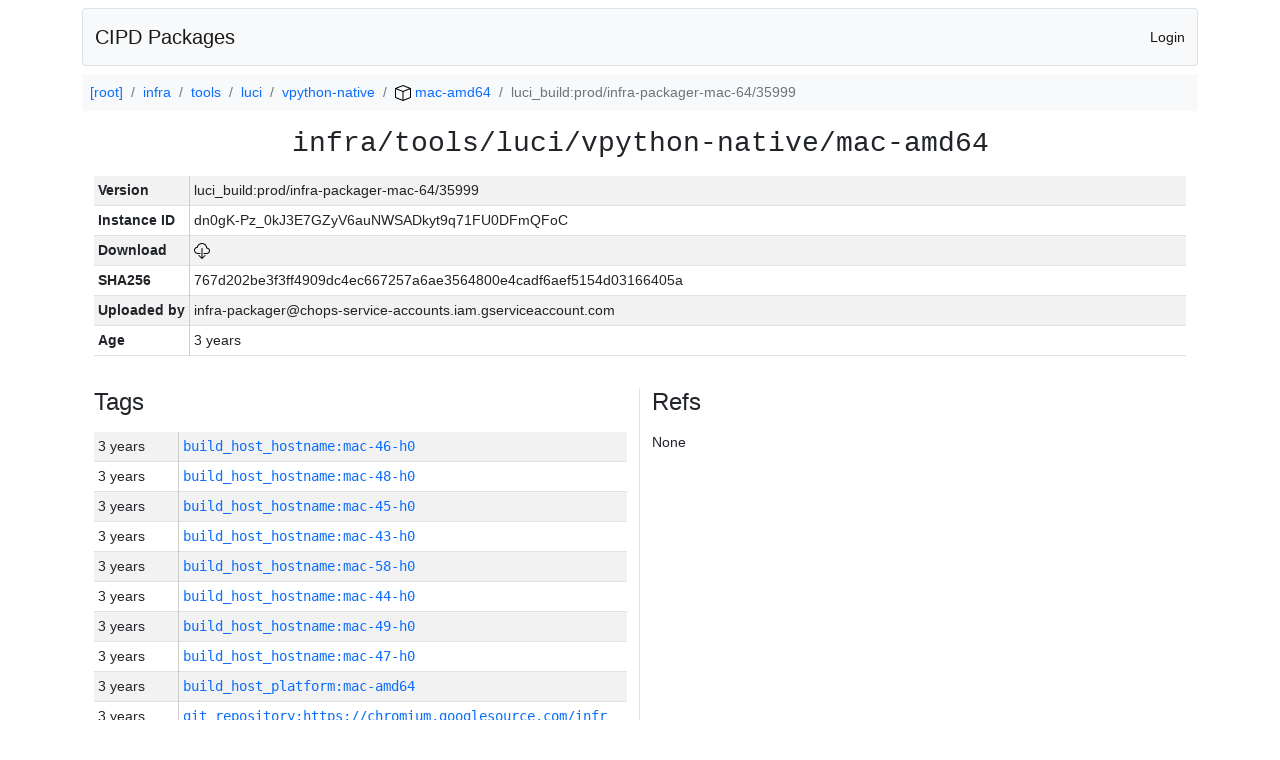

--- FILE ---
content_type: text/html; charset=utf-8
request_url: https://chrome-infra-packages.appspot.com/p/infra/tools/luci/vpython-native/mac-amd64/+/luci_build:prod/infra-packager-mac-64/35999
body_size: 5714
content:

<!DOCTYPE html>
<html lang="en">

<head>
  <meta http-equiv="Content-type" content="text/html; charset=UTF-8">
  <link href="/static/bootstrap/css/bootstrap.min.css" rel="stylesheet">
  <title>CIPD Packages</title>
  <script src="/static/bootstrap/js/bootstrap.bundle.min.js"></script>
  <style>
    body {
      font-family: "Helvetica Neue", Helvetica, Arial, sans-serif;
      font-size: 14px;
    }
    a {
      text-decoration: none!important;
    }
    .info-table-key {
      width: 1px;
      white-space: nowrap;
      border-right: 1px solid #cccccc;
    }
    .md-table-key {
      font-family: monospace;
      width: 200px;
      white-space: nowrap;
    }
    .md-table-value {
      font-family: monospace;
      max-width: 0px;
      white-space: nowrap;
    }
    .md-modal-value {
      font-family: monospace;
      width: 100%;
      height: 250px;
    }
    .age-td {
      width: 6em;
      white-space: nowrap;
      overflow: hidden;
      text-overflow: ellipsis;
      border-right: 1px solid #cccccc;
    }
    .ref-btn {
      display: inline;
      padding: .3em .2em .4em .3em;
      margin-left: 0.1em;
      margin-right: 0.15em;
      font-size: 75%;
      font-weight: 700;
      line-height: 1;
      text-align: center;
      white-space: nowrap;
      vertical-align: baseline;
      border-radius: .25em;
    }
    .version-link {
      font-family: monospace;
      text-decoration: none!important;
    }
  </style>
</head>

<body class="pt-2">
  <div class="container">
    <nav class="navbar navbar-expand-md navbar-light bg-light rounded border mb-2">
      <div class="container-fluid">
        <a class="navbar-brand" href="/">CIPD Packages</a>
        <span class="navbar-text">
        
          <a href="/auth/openid/login?r=%2Fp%2Finfra%2Ftools%2Fluci%2Fvpython-native%2Fmac-amd64%2F%2B%2Fluci_build%3Aprod%2Finfra-packager-mac-64%2F35999">Login</a>
        
        </span>
      </div>
    </nav>

    <div id="content-box">
      


<nav aria-label="breadcrumb">
  <ol class="breadcrumb bg-light p-2">
    
      
      <li class="breadcrumb-item">
        <a href="/">
          
          [root]
        </a>
      </li>
      
    
      
      <li class="breadcrumb-item">
        <a href="/p/infra">
          
          infra
        </a>
      </li>
      
    
      
      <li class="breadcrumb-item">
        <a href="/p/infra/tools">
          
          tools
        </a>
      </li>
      
    
      
      <li class="breadcrumb-item">
        <a href="/p/infra/tools/luci">
          
          luci
        </a>
      </li>
      
    
      
      <li class="breadcrumb-item">
        <a href="/p/infra/tools/luci/vpython-native">
          
          vpython-native
        </a>
      </li>
      
    
      
      <li class="breadcrumb-item">
        <a href="/p/infra/tools/luci/vpython-native/mac-amd64">
          
<img src="/static/icons/package.svg" />

          mac-amd64
        </a>
      </li>
      
    
      
      <li class="breadcrumb-item active" aria-current="page">
        
        luci_build:prod/infra-packager-mac-64/35999
      </li>
      
    
  </ol>
</nav>


<div class="container">

  <div class="row mb-3">
    <div class="col-sm-12">
      <h3 class="user-select-all font-monospace text-center mb-3">infra/tools/luci/vpython-native/mac-amd64</h3>
      <table class="table table-striped table-sm">
        
        <tr>
          <td class="info-table-key"><b>Version</b></td>
          <td class="user-select-all">luci_build:prod/infra-packager-mac-64/35999</td>
        </tr>
        
        <tr>
          <td class="info-table-key"><b>Instance ID</b></td>
          <td class="user-select-all">dn0gK-Pz_0kJ3E7GZyV6auNWSADkyt9q71FU0DFmQFoC</td>
        </tr>
        <tr>
          <td class="info-table-key"><b>Download</b></td>
          <td>
            <a href="https://storage.googleapis.com/chrome-infra-packages/store/SHA256/767d202be3f3ff4909dc4ec667257a6ae3564800e4cadf6aef5154d03166405a?X-Goog-Algorithm=GOOG4-RSA-SHA256&amp;X-Goog-Credential=chrome-infra-packages%40appspot.gserviceaccount.com%2F20260126%2Fauto%2Fstorage%2Fgoog4_request&amp;X-Goog-Date=20260126T204456Z&amp;X-Goog-Expires=7199&amp;X-Goog-Signature=[base64]&amp;X-Goog-SignedHeaders=host&amp;response-content-disposition=attachment%3B&#43;filename%3D%22vpython-native-mac-amd64.zip%22" title="Download">
              
<img src="/static/icons/download.svg" alt="Download" />

            </a>
          </td>
        </tr>
        <tr>
          <td class="info-table-key"><b>SHA256</b></td>
          <td class="user-select-all">767d202be3f3ff4909dc4ec667257a6ae3564800e4cadf6aef5154d03166405a</td>
        </tr>
        <tr>
          <td class="info-table-key"><b>Uploaded by</b></td>
          <td class="user-select-all">infra-packager@chops-service-accounts.iam.gserviceaccount.com</td>
        </tr>
        <tr>
          <td class="info-table-key"><b>Age</b></td>
          <td class="user-select-all">3 years </td>
        </tr>
      </table>
    </div>
  </div>

  

  <div class="row">
    <div class="col-sm-6 border-end">
      
  <h4 class="mb-3">Tags</h4>
  
  <div class="table-responsive">
    <table class="table table-striped table-sm">
    
      <tr>
        <td class="age-td">3 years </td>
        <td class="text-truncate" style="max-width: 0px;">
          <a class="version-link" href="/p/infra/tools/luci/vpython-native/mac-amd64/&#43;/build_host_hostname:mac-46-h0" title="Set by infra-packager@chops-service-accounts.iam.gserviceaccount.com">
            build_host_hostname:mac-46-h0
          </a>
        </td>
      </tr>
    
      <tr>
        <td class="age-td">3 years </td>
        <td class="text-truncate" style="max-width: 0px;">
          <a class="version-link" href="/p/infra/tools/luci/vpython-native/mac-amd64/&#43;/build_host_hostname:mac-48-h0" title="Set by infra-packager@chops-service-accounts.iam.gserviceaccount.com">
            build_host_hostname:mac-48-h0
          </a>
        </td>
      </tr>
    
      <tr>
        <td class="age-td">3 years </td>
        <td class="text-truncate" style="max-width: 0px;">
          <a class="version-link" href="/p/infra/tools/luci/vpython-native/mac-amd64/&#43;/build_host_hostname:mac-45-h0" title="Set by infra-packager@chops-service-accounts.iam.gserviceaccount.com">
            build_host_hostname:mac-45-h0
          </a>
        </td>
      </tr>
    
      <tr>
        <td class="age-td">3 years </td>
        <td class="text-truncate" style="max-width: 0px;">
          <a class="version-link" href="/p/infra/tools/luci/vpython-native/mac-amd64/&#43;/build_host_hostname:mac-43-h0" title="Set by infra-packager@chops-service-accounts.iam.gserviceaccount.com">
            build_host_hostname:mac-43-h0
          </a>
        </td>
      </tr>
    
      <tr>
        <td class="age-td">3 years </td>
        <td class="text-truncate" style="max-width: 0px;">
          <a class="version-link" href="/p/infra/tools/luci/vpython-native/mac-amd64/&#43;/build_host_hostname:mac-58-h0" title="Set by infra-packager@chops-service-accounts.iam.gserviceaccount.com">
            build_host_hostname:mac-58-h0
          </a>
        </td>
      </tr>
    
      <tr>
        <td class="age-td">3 years </td>
        <td class="text-truncate" style="max-width: 0px;">
          <a class="version-link" href="/p/infra/tools/luci/vpython-native/mac-amd64/&#43;/build_host_hostname:mac-44-h0" title="Set by infra-packager@chops-service-accounts.iam.gserviceaccount.com">
            build_host_hostname:mac-44-h0
          </a>
        </td>
      </tr>
    
      <tr>
        <td class="age-td">3 years </td>
        <td class="text-truncate" style="max-width: 0px;">
          <a class="version-link" href="/p/infra/tools/luci/vpython-native/mac-amd64/&#43;/build_host_hostname:mac-49-h0" title="Set by infra-packager@chops-service-accounts.iam.gserviceaccount.com">
            build_host_hostname:mac-49-h0
          </a>
        </td>
      </tr>
    
      <tr>
        <td class="age-td">3 years </td>
        <td class="text-truncate" style="max-width: 0px;">
          <a class="version-link" href="/p/infra/tools/luci/vpython-native/mac-amd64/&#43;/build_host_hostname:mac-47-h0" title="Set by infra-packager@chops-service-accounts.iam.gserviceaccount.com">
            build_host_hostname:mac-47-h0
          </a>
        </td>
      </tr>
    
      <tr>
        <td class="age-td">3 years </td>
        <td class="text-truncate" style="max-width: 0px;">
          <a class="version-link" href="/p/infra/tools/luci/vpython-native/mac-amd64/&#43;/build_host_platform:mac-amd64" title="Set by infra-packager@chops-service-accounts.iam.gserviceaccount.com">
            build_host_platform:mac-amd64
          </a>
        </td>
      </tr>
    
      <tr>
        <td class="age-td">3 years </td>
        <td class="text-truncate" style="max-width: 0px;">
          <a class="version-link" href="/p/infra/tools/luci/vpython-native/mac-amd64/&#43;/git_repository:https://chromium.googlesource.com/infra/infra" title="Set by infra-packager@chops-service-accounts.iam.gserviceaccount.com">
            git_repository:https://chromium.googlesource.com/infra/infra
          </a>
        </td>
      </tr>
    
      <tr>
        <td class="age-td">3 years </td>
        <td class="text-truncate" style="max-width: 0px;">
          <a class="version-link" href="/p/infra/tools/luci/vpython-native/mac-amd64/&#43;/git_revision:75120fcbacd92d760f946b6238ce67a55cd90c52" title="Set by infra-packager@chops-service-accounts.iam.gserviceaccount.com">
            git_revision:75120fcbacd92d760f946b6238ce67a55cd90c52
          </a>
        </td>
      </tr>
    
      <tr>
        <td class="age-td">3 years </td>
        <td class="text-truncate" style="max-width: 0px;">
          <a class="version-link" href="/p/infra/tools/luci/vpython-native/mac-amd64/&#43;/git_revision:909e9e0302b77daf3153cb5a6aff2ff5b03b589a" title="Set by infra-packager@chops-service-accounts.iam.gserviceaccount.com">
            git_revision:909e9e0302b77daf3153cb5a6aff2ff5b03b589a
          </a>
        </td>
      </tr>
    
      <tr>
        <td class="age-td">3 years </td>
        <td class="text-truncate" style="max-width: 0px;">
          <a class="version-link" href="/p/infra/tools/luci/vpython-native/mac-amd64/&#43;/git_revision:94c5e871cccd7b989f51b8a7541415d5a353a4e5" title="Set by infra-packager@chops-service-accounts.iam.gserviceaccount.com">
            git_revision:94c5e871cccd7b989f51b8a7541415d5a353a4e5
          </a>
        </td>
      </tr>
    
      <tr>
        <td class="age-td">3 years </td>
        <td class="text-truncate" style="max-width: 0px;">
          <a class="version-link" href="/p/infra/tools/luci/vpython-native/mac-amd64/&#43;/git_revision:9cef76b6cfd620324452ee7e0fefc07e32179275" title="Set by infra-packager@chops-service-accounts.iam.gserviceaccount.com">
            git_revision:9cef76b6cfd620324452ee7e0fefc07e32179275
          </a>
        </td>
      </tr>
    
      <tr>
        <td class="age-td">3 years </td>
        <td class="text-truncate" style="max-width: 0px;">
          <a class="version-link" href="/p/infra/tools/luci/vpython-native/mac-amd64/&#43;/git_revision:7842086ead6f5161d9594f254d8faccdaaed9f39" title="Set by infra-packager@chops-service-accounts.iam.gserviceaccount.com">
            git_revision:7842086ead6f5161d9594f254d8faccdaaed9f39
          </a>
        </td>
      </tr>
    
      <tr>
        <td class="age-td">3 years </td>
        <td class="text-truncate" style="max-width: 0px;">
          <a class="version-link" href="/p/infra/tools/luci/vpython-native/mac-amd64/&#43;/git_revision:da3c165f0fc8a9272f4842d002a2010187e08752" title="Set by infra-packager@chops-service-accounts.iam.gserviceaccount.com">
            git_revision:da3c165f0fc8a9272f4842d002a2010187e08752
          </a>
        </td>
      </tr>
    
      <tr>
        <td class="age-td">3 years </td>
        <td class="text-truncate" style="max-width: 0px;">
          <a class="version-link" href="/p/infra/tools/luci/vpython-native/mac-amd64/&#43;/git_revision:4062ffaae5ec07525c76d6352fbe8e0198c518f0" title="Set by infra-packager@chops-service-accounts.iam.gserviceaccount.com">
            git_revision:4062ffaae5ec07525c76d6352fbe8e0198c518f0
          </a>
        </td>
      </tr>
    
      <tr>
        <td class="age-td">3 years </td>
        <td class="text-truncate" style="max-width: 0px;">
          <a class="version-link" href="/p/infra/tools/luci/vpython-native/mac-amd64/&#43;/git_revision:1360e0c3b70ab0df5cdba3c0604b52cbf188df17" title="Set by infra-packager@chops-service-accounts.iam.gserviceaccount.com">
            git_revision:1360e0c3b70ab0df5cdba3c0604b52cbf188df17
          </a>
        </td>
      </tr>
    
      <tr>
        <td class="age-td">3 years </td>
        <td class="text-truncate" style="max-width: 0px;">
          <a class="version-link" href="/p/infra/tools/luci/vpython-native/mac-amd64/&#43;/git_revision:59cf4fcd3eb4fce11a190e574d4efb6ed23603f2" title="Set by infra-packager@chops-service-accounts.iam.gserviceaccount.com">
            git_revision:59cf4fcd3eb4fce11a190e574d4efb6ed23603f2
          </a>
        </td>
      </tr>
    
      <tr>
        <td class="age-td">3 years </td>
        <td class="text-truncate" style="max-width: 0px;">
          <a class="version-link" href="/p/infra/tools/luci/vpython-native/mac-amd64/&#43;/git_revision:744e506dbac09ad3182b1ce3e5b6fa33b6db141a" title="Set by infra-packager@chops-service-accounts.iam.gserviceaccount.com">
            git_revision:744e506dbac09ad3182b1ce3e5b6fa33b6db141a
          </a>
        </td>
      </tr>
    
      <tr>
        <td class="age-td">3 years </td>
        <td class="text-truncate" style="max-width: 0px;">
          <a class="version-link" href="/p/infra/tools/luci/vpython-native/mac-amd64/&#43;/git_revision:2c64e814878e41dcc49c591854b7b2d495c1a5f8" title="Set by infra-packager@chops-service-accounts.iam.gserviceaccount.com">
            git_revision:2c64e814878e41dcc49c591854b7b2d495c1a5f8
          </a>
        </td>
      </tr>
    
      <tr>
        <td class="age-td">3 years </td>
        <td class="text-truncate" style="max-width: 0px;">
          <a class="version-link" href="/p/infra/tools/luci/vpython-native/mac-amd64/&#43;/git_revision:938084c9ec6e21ed2c0ebd8da10ed418796739ca" title="Set by infra-packager@chops-service-accounts.iam.gserviceaccount.com">
            git_revision:938084c9ec6e21ed2c0ebd8da10ed418796739ca
          </a>
        </td>
      </tr>
    
      <tr>
        <td class="age-td">3 years </td>
        <td class="text-truncate" style="max-width: 0px;">
          <a class="version-link" href="/p/infra/tools/luci/vpython-native/mac-amd64/&#43;/git_revision:f66a5b231136a3b58942e80eca45f7b7561bf29c" title="Set by infra-packager@chops-service-accounts.iam.gserviceaccount.com">
            git_revision:f66a5b231136a3b58942e80eca45f7b7561bf29c
          </a>
        </td>
      </tr>
    
      <tr>
        <td class="age-td">3 years </td>
        <td class="text-truncate" style="max-width: 0px;">
          <a class="version-link" href="/p/infra/tools/luci/vpython-native/mac-amd64/&#43;/git_revision:a40c9cf2bb2f4353da5fcbfa7fc1e425176eea52" title="Set by infra-packager@chops-service-accounts.iam.gserviceaccount.com">
            git_revision:a40c9cf2bb2f4353da5fcbfa7fc1e425176eea52
          </a>
        </td>
      </tr>
    
      <tr>
        <td class="age-td">3 years </td>
        <td class="text-truncate" style="max-width: 0px;">
          <a class="version-link" href="/p/infra/tools/luci/vpython-native/mac-amd64/&#43;/git_revision:e8584a448a0dd0519077e2b4f9f9d968ca6b7206" title="Set by infra-packager@chops-service-accounts.iam.gserviceaccount.com">
            git_revision:e8584a448a0dd0519077e2b4f9f9d968ca6b7206
          </a>
        </td>
      </tr>
    
      <tr>
        <td class="age-td">3 years </td>
        <td class="text-truncate" style="max-width: 0px;">
          <a class="version-link" href="/p/infra/tools/luci/vpython-native/mac-amd64/&#43;/git_revision:1fd53646c061399766666961da31800c291a051f" title="Set by infra-packager@chops-service-accounts.iam.gserviceaccount.com">
            git_revision:1fd53646c061399766666961da31800c291a051f
          </a>
        </td>
      </tr>
    
      <tr>
        <td class="age-td">3 years </td>
        <td class="text-truncate" style="max-width: 0px;">
          <a class="version-link" href="/p/infra/tools/luci/vpython-native/mac-amd64/&#43;/git_revision:6aa14162bca223d18ecf5dadeb853f4d6b00438d" title="Set by infra-packager@chops-service-accounts.iam.gserviceaccount.com">
            git_revision:6aa14162bca223d18ecf5dadeb853f4d6b00438d
          </a>
        </td>
      </tr>
    
      <tr>
        <td class="age-td">3 years </td>
        <td class="text-truncate" style="max-width: 0px;">
          <a class="version-link" href="/p/infra/tools/luci/vpython-native/mac-amd64/&#43;/git_revision:aed761e2280b3ff9c41f47be6fde1cc312a4f8a4" title="Set by infra-packager@chops-service-accounts.iam.gserviceaccount.com">
            git_revision:aed761e2280b3ff9c41f47be6fde1cc312a4f8a4
          </a>
        </td>
      </tr>
    
      <tr>
        <td class="age-td">3 years </td>
        <td class="text-truncate" style="max-width: 0px;">
          <a class="version-link" href="/p/infra/tools/luci/vpython-native/mac-amd64/&#43;/git_revision:de0a082f0807c1a99534b2c65ccd824b9434afb4" title="Set by infra-packager@chops-service-accounts.iam.gserviceaccount.com">
            git_revision:de0a082f0807c1a99534b2c65ccd824b9434afb4
          </a>
        </td>
      </tr>
    
      <tr>
        <td class="age-td">3 years </td>
        <td class="text-truncate" style="max-width: 0px;">
          <a class="version-link" href="/p/infra/tools/luci/vpython-native/mac-amd64/&#43;/git_revision:411cc1f0474d49245fa02726d9023900f3f7d180" title="Set by infra-packager@chops-service-accounts.iam.gserviceaccount.com">
            git_revision:411cc1f0474d49245fa02726d9023900f3f7d180
          </a>
        </td>
      </tr>
    
      <tr>
        <td class="age-td">3 years </td>
        <td class="text-truncate" style="max-width: 0px;">
          <a class="version-link" href="/p/infra/tools/luci/vpython-native/mac-amd64/&#43;/git_revision:b607f9603d0f84cfc069b06f982a8d53b2662b15" title="Set by infra-packager@chops-service-accounts.iam.gserviceaccount.com">
            git_revision:b607f9603d0f84cfc069b06f982a8d53b2662b15
          </a>
        </td>
      </tr>
    
      <tr>
        <td class="age-td">3 years </td>
        <td class="text-truncate" style="max-width: 0px;">
          <a class="version-link" href="/p/infra/tools/luci/vpython-native/mac-amd64/&#43;/git_revision:ae3c0fdb407d5baf948ebc1ce25d9296e010945f" title="Set by infra-packager@chops-service-accounts.iam.gserviceaccount.com">
            git_revision:ae3c0fdb407d5baf948ebc1ce25d9296e010945f
          </a>
        </td>
      </tr>
    
      <tr>
        <td class="age-td">3 years </td>
        <td class="text-truncate" style="max-width: 0px;">
          <a class="version-link" href="/p/infra/tools/luci/vpython-native/mac-amd64/&#43;/git_revision:c8cd99032c4f1b46444535d295503c125483c251" title="Set by infra-packager@chops-service-accounts.iam.gserviceaccount.com">
            git_revision:c8cd99032c4f1b46444535d295503c125483c251
          </a>
        </td>
      </tr>
    
      <tr>
        <td class="age-td">3 years </td>
        <td class="text-truncate" style="max-width: 0px;">
          <a class="version-link" href="/p/infra/tools/luci/vpython-native/mac-amd64/&#43;/git_revision:9041ee4b83475e14ca1670556f21d5c515cb4e6c" title="Set by infra-packager@chops-service-accounts.iam.gserviceaccount.com">
            git_revision:9041ee4b83475e14ca1670556f21d5c515cb4e6c
          </a>
        </td>
      </tr>
    
      <tr>
        <td class="age-td">3 years </td>
        <td class="text-truncate" style="max-width: 0px;">
          <a class="version-link" href="/p/infra/tools/luci/vpython-native/mac-amd64/&#43;/git_revision:a934ddb663a9771871b3adb9d5e53856df575434" title="Set by infra-packager@chops-service-accounts.iam.gserviceaccount.com">
            git_revision:a934ddb663a9771871b3adb9d5e53856df575434
          </a>
        </td>
      </tr>
    
      <tr>
        <td class="age-td">3 years </td>
        <td class="text-truncate" style="max-width: 0px;">
          <a class="version-link" href="/p/infra/tools/luci/vpython-native/mac-amd64/&#43;/git_revision:7c2b6e3e47a0eabf92d25f7de44026a9b8a0513d" title="Set by infra-packager@chops-service-accounts.iam.gserviceaccount.com">
            git_revision:7c2b6e3e47a0eabf92d25f7de44026a9b8a0513d
          </a>
        </td>
      </tr>
    
      <tr>
        <td class="age-td">3 years </td>
        <td class="text-truncate" style="max-width: 0px;">
          <a class="version-link" href="/p/infra/tools/luci/vpython-native/mac-amd64/&#43;/git_revision:d6e13cd36a48ac9761f169d596cfd4b8bc339845" title="Set by infra-packager@chops-service-accounts.iam.gserviceaccount.com">
            git_revision:d6e13cd36a48ac9761f169d596cfd4b8bc339845
          </a>
        </td>
      </tr>
    
      <tr>
        <td class="age-td">3 years </td>
        <td class="text-truncate" style="max-width: 0px;">
          <a class="version-link" href="/p/infra/tools/luci/vpython-native/mac-amd64/&#43;/git_revision:47db7c0935955c8b909e64709fb19ee78626d538" title="Set by infra-packager@chops-service-accounts.iam.gserviceaccount.com">
            git_revision:47db7c0935955c8b909e64709fb19ee78626d538
          </a>
        </td>
      </tr>
    
      <tr>
        <td class="age-td">3 years </td>
        <td class="text-truncate" style="max-width: 0px;">
          <a class="version-link" href="/p/infra/tools/luci/vpython-native/mac-amd64/&#43;/git_revision:a66ce51f7d5b45a53d482e8232dc9e626bac92a1" title="Set by infra-packager@chops-service-accounts.iam.gserviceaccount.com">
            git_revision:a66ce51f7d5b45a53d482e8232dc9e626bac92a1
          </a>
        </td>
      </tr>
    
      <tr>
        <td class="age-td">3 years </td>
        <td class="text-truncate" style="max-width: 0px;">
          <a class="version-link" href="/p/infra/tools/luci/vpython-native/mac-amd64/&#43;/git_revision:d50cd00194a0aaa4b19cbfd0b708d0d7f9222729" title="Set by infra-packager@chops-service-accounts.iam.gserviceaccount.com">
            git_revision:d50cd00194a0aaa4b19cbfd0b708d0d7f9222729
          </a>
        </td>
      </tr>
    
      <tr>
        <td class="age-td">3 years </td>
        <td class="text-truncate" style="max-width: 0px;">
          <a class="version-link" href="/p/infra/tools/luci/vpython-native/mac-amd64/&#43;/git_revision:d5368142ba8318c14b72655f8c5952da0a29099d" title="Set by infra-packager@chops-service-accounts.iam.gserviceaccount.com">
            git_revision:d5368142ba8318c14b72655f8c5952da0a29099d
          </a>
        </td>
      </tr>
    
      <tr>
        <td class="age-td">3 years </td>
        <td class="text-truncate" style="max-width: 0px;">
          <a class="version-link" href="/p/infra/tools/luci/vpython-native/mac-amd64/&#43;/git_revision:4e6f52784cf756ddef9e060e3e9995d92592621a" title="Set by infra-packager@chops-service-accounts.iam.gserviceaccount.com">
            git_revision:4e6f52784cf756ddef9e060e3e9995d92592621a
          </a>
        </td>
      </tr>
    
      <tr>
        <td class="age-td">3 years </td>
        <td class="text-truncate" style="max-width: 0px;">
          <a class="version-link" href="/p/infra/tools/luci/vpython-native/mac-amd64/&#43;/git_revision:55befc604d7a83dc5ff361b95839d0ae556d70d7" title="Set by infra-packager@chops-service-accounts.iam.gserviceaccount.com">
            git_revision:55befc604d7a83dc5ff361b95839d0ae556d70d7
          </a>
        </td>
      </tr>
    
      <tr>
        <td class="age-td">3 years </td>
        <td class="text-truncate" style="max-width: 0px;">
          <a class="version-link" href="/p/infra/tools/luci/vpython-native/mac-amd64/&#43;/git_revision:7a63d548eb3d678f73fe4f29980f572daf1c93dc" title="Set by infra-packager@chops-service-accounts.iam.gserviceaccount.com">
            git_revision:7a63d548eb3d678f73fe4f29980f572daf1c93dc
          </a>
        </td>
      </tr>
    
      <tr>
        <td class="age-td">3 years </td>
        <td class="text-truncate" style="max-width: 0px;">
          <a class="version-link" href="/p/infra/tools/luci/vpython-native/mac-amd64/&#43;/git_revision:5ba2f7f0dc8cb2b11f292ea3feb79015b25120d9" title="Set by infra-packager@chops-service-accounts.iam.gserviceaccount.com">
            git_revision:5ba2f7f0dc8cb2b11f292ea3feb79015b25120d9
          </a>
        </td>
      </tr>
    
      <tr>
        <td class="age-td">3 years </td>
        <td class="text-truncate" style="max-width: 0px;">
          <a class="version-link" href="/p/infra/tools/luci/vpython-native/mac-amd64/&#43;/git_revision:37325861c71900ae6cd5ea1e9d1e220bd2befcfa" title="Set by infra-packager@chops-service-accounts.iam.gserviceaccount.com">
            git_revision:37325861c71900ae6cd5ea1e9d1e220bd2befcfa
          </a>
        </td>
      </tr>
    
      <tr>
        <td class="age-td">3 years </td>
        <td class="text-truncate" style="max-width: 0px;">
          <a class="version-link" href="/p/infra/tools/luci/vpython-native/mac-amd64/&#43;/git_revision:f464fff549c3fc2899bdd79bdad47e608152cd21" title="Set by infra-packager@chops-service-accounts.iam.gserviceaccount.com">
            git_revision:f464fff549c3fc2899bdd79bdad47e608152cd21
          </a>
        </td>
      </tr>
    
      <tr>
        <td class="age-td">3 years </td>
        <td class="text-truncate" style="max-width: 0px;">
          <a class="version-link" href="/p/infra/tools/luci/vpython-native/mac-amd64/&#43;/git_revision:9174814f0683a6ad3a04831725005c45ce751914" title="Set by infra-packager@chops-service-accounts.iam.gserviceaccount.com">
            git_revision:9174814f0683a6ad3a04831725005c45ce751914
          </a>
        </td>
      </tr>
    
      <tr>
        <td class="age-td">3 years </td>
        <td class="text-truncate" style="max-width: 0px;">
          <a class="version-link" href="/p/infra/tools/luci/vpython-native/mac-amd64/&#43;/git_revision:4448236e2777a9e6b80d0f5b105c5b6032131a1b" title="Set by infra-packager@chops-service-accounts.iam.gserviceaccount.com">
            git_revision:4448236e2777a9e6b80d0f5b105c5b6032131a1b
          </a>
        </td>
      </tr>
    
      <tr>
        <td class="age-td">3 years </td>
        <td class="text-truncate" style="max-width: 0px;">
          <a class="version-link" href="/p/infra/tools/luci/vpython-native/mac-amd64/&#43;/git_revision:b285eb67af660a8e733ee031f1688466807f2f5f" title="Set by infra-packager@chops-service-accounts.iam.gserviceaccount.com">
            git_revision:b285eb67af660a8e733ee031f1688466807f2f5f
          </a>
        </td>
      </tr>
    
      <tr>
        <td class="age-td">3 years </td>
        <td class="text-truncate" style="max-width: 0px;">
          <a class="version-link" href="/p/infra/tools/luci/vpython-native/mac-amd64/&#43;/git_revision:ecfc4797ed99a85c81d5100a3e925e9b5d082c20" title="Set by infra-packager@chops-service-accounts.iam.gserviceaccount.com">
            git_revision:ecfc4797ed99a85c81d5100a3e925e9b5d082c20
          </a>
        </td>
      </tr>
    
      <tr>
        <td class="age-td">3 years </td>
        <td class="text-truncate" style="max-width: 0px;">
          <a class="version-link" href="/p/infra/tools/luci/vpython-native/mac-amd64/&#43;/git_revision:4fd960efe8027d39520e9aea3bbc8d669b53218f" title="Set by infra-packager@chops-service-accounts.iam.gserviceaccount.com">
            git_revision:4fd960efe8027d39520e9aea3bbc8d669b53218f
          </a>
        </td>
      </tr>
    
      <tr>
        <td class="age-td">3 years </td>
        <td class="text-truncate" style="max-width: 0px;">
          <a class="version-link" href="/p/infra/tools/luci/vpython-native/mac-amd64/&#43;/go_version:go1.17.13" title="Set by infra-packager@chops-service-accounts.iam.gserviceaccount.com">
            go_version:go1.17.13
          </a>
        </td>
      </tr>
    
      <tr>
        <td class="age-td">3 years </td>
        <td class="text-truncate" style="max-width: 0px;">
          <a class="version-link" href="/p/infra/tools/luci/vpython-native/mac-amd64/&#43;/luci_build:prod/infra-packager-mac-64/36034" title="Set by infra-packager@chops-service-accounts.iam.gserviceaccount.com">
            luci_build:prod/infra-packager-mac-64/36034
          </a>
        </td>
      </tr>
    
      <tr>
        <td class="age-td">3 years </td>
        <td class="text-truncate" style="max-width: 0px;">
          <a class="version-link" href="/p/infra/tools/luci/vpython-native/mac-amd64/&#43;/luci_build:prod/infra-packager-mac-64/36033" title="Set by infra-packager@chops-service-accounts.iam.gserviceaccount.com">
            luci_build:prod/infra-packager-mac-64/36033
          </a>
        </td>
      </tr>
    
      <tr>
        <td class="age-td">3 years </td>
        <td class="text-truncate" style="max-width: 0px;">
          <a class="version-link" href="/p/infra/tools/luci/vpython-native/mac-amd64/&#43;/luci_build:prod/infra-packager-mac-64/36032" title="Set by infra-packager@chops-service-accounts.iam.gserviceaccount.com">
            luci_build:prod/infra-packager-mac-64/36032
          </a>
        </td>
      </tr>
    
      <tr>
        <td class="age-td">3 years </td>
        <td class="text-truncate" style="max-width: 0px;">
          <a class="version-link" href="/p/infra/tools/luci/vpython-native/mac-amd64/&#43;/luci_build:prod/infra-packager-mac-64/36031" title="Set by infra-packager@chops-service-accounts.iam.gserviceaccount.com">
            luci_build:prod/infra-packager-mac-64/36031
          </a>
        </td>
      </tr>
    
      <tr>
        <td class="age-td">3 years </td>
        <td class="text-truncate" style="max-width: 0px;">
          <a class="version-link" href="/p/infra/tools/luci/vpython-native/mac-amd64/&#43;/luci_build:prod/infra-packager-mac-64/36030" title="Set by infra-packager@chops-service-accounts.iam.gserviceaccount.com">
            luci_build:prod/infra-packager-mac-64/36030
          </a>
        </td>
      </tr>
    
      <tr>
        <td class="age-td">3 years </td>
        <td class="text-truncate" style="max-width: 0px;">
          <a class="version-link" href="/p/infra/tools/luci/vpython-native/mac-amd64/&#43;/luci_build:prod/infra-packager-mac-64/36029" title="Set by infra-packager@chops-service-accounts.iam.gserviceaccount.com">
            luci_build:prod/infra-packager-mac-64/36029
          </a>
        </td>
      </tr>
    
      <tr>
        <td class="age-td">3 years </td>
        <td class="text-truncate" style="max-width: 0px;">
          <a class="version-link" href="/p/infra/tools/luci/vpython-native/mac-amd64/&#43;/luci_build:prod/infra-packager-mac-64/36028" title="Set by infra-packager@chops-service-accounts.iam.gserviceaccount.com">
            luci_build:prod/infra-packager-mac-64/36028
          </a>
        </td>
      </tr>
    
      <tr>
        <td class="age-td">3 years </td>
        <td class="text-truncate" style="max-width: 0px;">
          <a class="version-link" href="/p/infra/tools/luci/vpython-native/mac-amd64/&#43;/luci_build:prod/infra-packager-mac-64/36027" title="Set by infra-packager@chops-service-accounts.iam.gserviceaccount.com">
            luci_build:prod/infra-packager-mac-64/36027
          </a>
        </td>
      </tr>
    
      <tr>
        <td class="age-td">3 years </td>
        <td class="text-truncate" style="max-width: 0px;">
          <a class="version-link" href="/p/infra/tools/luci/vpython-native/mac-amd64/&#43;/luci_build:prod/infra-packager-mac-64/36026" title="Set by infra-packager@chops-service-accounts.iam.gserviceaccount.com">
            luci_build:prod/infra-packager-mac-64/36026
          </a>
        </td>
      </tr>
    
      <tr>
        <td class="age-td">3 years </td>
        <td class="text-truncate" style="max-width: 0px;">
          <a class="version-link" href="/p/infra/tools/luci/vpython-native/mac-amd64/&#43;/luci_build:prod/infra-packager-mac-64/36025" title="Set by infra-packager@chops-service-accounts.iam.gserviceaccount.com">
            luci_build:prod/infra-packager-mac-64/36025
          </a>
        </td>
      </tr>
    
      <tr>
        <td class="age-td">3 years </td>
        <td class="text-truncate" style="max-width: 0px;">
          <a class="version-link" href="/p/infra/tools/luci/vpython-native/mac-amd64/&#43;/luci_build:prod/infra-packager-mac-64/36024" title="Set by infra-packager@chops-service-accounts.iam.gserviceaccount.com">
            luci_build:prod/infra-packager-mac-64/36024
          </a>
        </td>
      </tr>
    
      <tr>
        <td class="age-td">3 years </td>
        <td class="text-truncate" style="max-width: 0px;">
          <a class="version-link" href="/p/infra/tools/luci/vpython-native/mac-amd64/&#43;/luci_build:prod/infra-packager-mac-64/36023" title="Set by infra-packager@chops-service-accounts.iam.gserviceaccount.com">
            luci_build:prod/infra-packager-mac-64/36023
          </a>
        </td>
      </tr>
    
      <tr>
        <td class="age-td">3 years </td>
        <td class="text-truncate" style="max-width: 0px;">
          <a class="version-link" href="/p/infra/tools/luci/vpython-native/mac-amd64/&#43;/luci_build:prod/infra-packager-mac-64/36022" title="Set by infra-packager@chops-service-accounts.iam.gserviceaccount.com">
            luci_build:prod/infra-packager-mac-64/36022
          </a>
        </td>
      </tr>
    
      <tr>
        <td class="age-td">3 years </td>
        <td class="text-truncate" style="max-width: 0px;">
          <a class="version-link" href="/p/infra/tools/luci/vpython-native/mac-amd64/&#43;/luci_build:prod/infra-packager-mac-64/36021" title="Set by infra-packager@chops-service-accounts.iam.gserviceaccount.com">
            luci_build:prod/infra-packager-mac-64/36021
          </a>
        </td>
      </tr>
    
      <tr>
        <td class="age-td">3 years </td>
        <td class="text-truncate" style="max-width: 0px;">
          <a class="version-link" href="/p/infra/tools/luci/vpython-native/mac-amd64/&#43;/luci_build:prod/infra-packager-mac-64/36019" title="Set by infra-packager@chops-service-accounts.iam.gserviceaccount.com">
            luci_build:prod/infra-packager-mac-64/36019
          </a>
        </td>
      </tr>
    
      <tr>
        <td class="age-td">3 years </td>
        <td class="text-truncate" style="max-width: 0px;">
          <a class="version-link" href="/p/infra/tools/luci/vpython-native/mac-amd64/&#43;/luci_build:prod/infra-packager-mac-64/36018" title="Set by infra-packager@chops-service-accounts.iam.gserviceaccount.com">
            luci_build:prod/infra-packager-mac-64/36018
          </a>
        </td>
      </tr>
    
      <tr>
        <td class="age-td">3 years </td>
        <td class="text-truncate" style="max-width: 0px;">
          <a class="version-link" href="/p/infra/tools/luci/vpython-native/mac-amd64/&#43;/luci_build:prod/infra-packager-mac-64/36017" title="Set by infra-packager@chops-service-accounts.iam.gserviceaccount.com">
            luci_build:prod/infra-packager-mac-64/36017
          </a>
        </td>
      </tr>
    
      <tr>
        <td class="age-td">3 years </td>
        <td class="text-truncate" style="max-width: 0px;">
          <a class="version-link" href="/p/infra/tools/luci/vpython-native/mac-amd64/&#43;/luci_build:prod/infra-packager-mac-64/36016" title="Set by infra-packager@chops-service-accounts.iam.gserviceaccount.com">
            luci_build:prod/infra-packager-mac-64/36016
          </a>
        </td>
      </tr>
    
      <tr>
        <td class="age-td">3 years </td>
        <td class="text-truncate" style="max-width: 0px;">
          <a class="version-link" href="/p/infra/tools/luci/vpython-native/mac-amd64/&#43;/luci_build:prod/infra-packager-mac-64/36015" title="Set by infra-packager@chops-service-accounts.iam.gserviceaccount.com">
            luci_build:prod/infra-packager-mac-64/36015
          </a>
        </td>
      </tr>
    
      <tr>
        <td class="age-td">3 years </td>
        <td class="text-truncate" style="max-width: 0px;">
          <a class="version-link" href="/p/infra/tools/luci/vpython-native/mac-amd64/&#43;/luci_build:prod/infra-packager-mac-64/36014" title="Set by infra-packager@chops-service-accounts.iam.gserviceaccount.com">
            luci_build:prod/infra-packager-mac-64/36014
          </a>
        </td>
      </tr>
    
      <tr>
        <td class="age-td">3 years </td>
        <td class="text-truncate" style="max-width: 0px;">
          <a class="version-link" href="/p/infra/tools/luci/vpython-native/mac-amd64/&#43;/luci_build:prod/infra-packager-mac-64/36013" title="Set by infra-packager@chops-service-accounts.iam.gserviceaccount.com">
            luci_build:prod/infra-packager-mac-64/36013
          </a>
        </td>
      </tr>
    
      <tr>
        <td class="age-td">3 years </td>
        <td class="text-truncate" style="max-width: 0px;">
          <a class="version-link" href="/p/infra/tools/luci/vpython-native/mac-amd64/&#43;/luci_build:prod/infra-packager-mac-64/36012" title="Set by infra-packager@chops-service-accounts.iam.gserviceaccount.com">
            luci_build:prod/infra-packager-mac-64/36012
          </a>
        </td>
      </tr>
    
      <tr>
        <td class="age-td">3 years </td>
        <td class="text-truncate" style="max-width: 0px;">
          <a class="version-link" href="/p/infra/tools/luci/vpython-native/mac-amd64/&#43;/luci_build:prod/infra-packager-mac-64/36011" title="Set by infra-packager@chops-service-accounts.iam.gserviceaccount.com">
            luci_build:prod/infra-packager-mac-64/36011
          </a>
        </td>
      </tr>
    
      <tr>
        <td class="age-td">3 years </td>
        <td class="text-truncate" style="max-width: 0px;">
          <a class="version-link" href="/p/infra/tools/luci/vpython-native/mac-amd64/&#43;/luci_build:prod/infra-packager-mac-64/36010" title="Set by infra-packager@chops-service-accounts.iam.gserviceaccount.com">
            luci_build:prod/infra-packager-mac-64/36010
          </a>
        </td>
      </tr>
    
      <tr>
        <td class="age-td">3 years </td>
        <td class="text-truncate" style="max-width: 0px;">
          <a class="version-link" href="/p/infra/tools/luci/vpython-native/mac-amd64/&#43;/luci_build:prod/infra-packager-mac-64/36009" title="Set by infra-packager@chops-service-accounts.iam.gserviceaccount.com">
            luci_build:prod/infra-packager-mac-64/36009
          </a>
        </td>
      </tr>
    
      <tr>
        <td class="age-td">3 years </td>
        <td class="text-truncate" style="max-width: 0px;">
          <a class="version-link" href="/p/infra/tools/luci/vpython-native/mac-amd64/&#43;/luci_build:prod/infra-packager-mac-64/36008" title="Set by infra-packager@chops-service-accounts.iam.gserviceaccount.com">
            luci_build:prod/infra-packager-mac-64/36008
          </a>
        </td>
      </tr>
    
      <tr>
        <td class="age-td">3 years </td>
        <td class="text-truncate" style="max-width: 0px;">
          <a class="version-link" href="/p/infra/tools/luci/vpython-native/mac-amd64/&#43;/luci_build:prod/infra-packager-mac-64/36007" title="Set by infra-packager@chops-service-accounts.iam.gserviceaccount.com">
            luci_build:prod/infra-packager-mac-64/36007
          </a>
        </td>
      </tr>
    
      <tr>
        <td class="age-td">3 years </td>
        <td class="text-truncate" style="max-width: 0px;">
          <a class="version-link" href="/p/infra/tools/luci/vpython-native/mac-amd64/&#43;/luci_build:prod/infra-packager-mac-64/36006" title="Set by infra-packager@chops-service-accounts.iam.gserviceaccount.com">
            luci_build:prod/infra-packager-mac-64/36006
          </a>
        </td>
      </tr>
    
      <tr>
        <td class="age-td">3 years </td>
        <td class="text-truncate" style="max-width: 0px;">
          <a class="version-link" href="/p/infra/tools/luci/vpython-native/mac-amd64/&#43;/luci_build:prod/infra-packager-mac-64/36005" title="Set by infra-packager@chops-service-accounts.iam.gserviceaccount.com">
            luci_build:prod/infra-packager-mac-64/36005
          </a>
        </td>
      </tr>
    
      <tr>
        <td class="age-td">3 years </td>
        <td class="text-truncate" style="max-width: 0px;">
          <a class="version-link" href="/p/infra/tools/luci/vpython-native/mac-amd64/&#43;/luci_build:prod/infra-packager-mac-64/36004" title="Set by infra-packager@chops-service-accounts.iam.gserviceaccount.com">
            luci_build:prod/infra-packager-mac-64/36004
          </a>
        </td>
      </tr>
    
      <tr>
        <td class="age-td">3 years </td>
        <td class="text-truncate" style="max-width: 0px;">
          <a class="version-link" href="/p/infra/tools/luci/vpython-native/mac-amd64/&#43;/luci_build:prod/infra-packager-mac-64/36003" title="Set by infra-packager@chops-service-accounts.iam.gserviceaccount.com">
            luci_build:prod/infra-packager-mac-64/36003
          </a>
        </td>
      </tr>
    
      <tr>
        <td class="age-td">3 years </td>
        <td class="text-truncate" style="max-width: 0px;">
          <a class="version-link" href="/p/infra/tools/luci/vpython-native/mac-amd64/&#43;/luci_build:prod/infra-packager-mac-64/36002" title="Set by infra-packager@chops-service-accounts.iam.gserviceaccount.com">
            luci_build:prod/infra-packager-mac-64/36002
          </a>
        </td>
      </tr>
    
      <tr>
        <td class="age-td">3 years </td>
        <td class="text-truncate" style="max-width: 0px;">
          <a class="version-link" href="/p/infra/tools/luci/vpython-native/mac-amd64/&#43;/luci_build:prod/infra-packager-mac-64/36001" title="Set by infra-packager@chops-service-accounts.iam.gserviceaccount.com">
            luci_build:prod/infra-packager-mac-64/36001
          </a>
        </td>
      </tr>
    
      <tr>
        <td class="age-td">3 years </td>
        <td class="text-truncate" style="max-width: 0px;">
          <a class="version-link" href="/p/infra/tools/luci/vpython-native/mac-amd64/&#43;/luci_build:prod/infra-packager-mac-64/36000" title="Set by infra-packager@chops-service-accounts.iam.gserviceaccount.com">
            luci_build:prod/infra-packager-mac-64/36000
          </a>
        </td>
      </tr>
    
      <tr>
        <td class="age-td">3 years </td>
        <td class="text-truncate" style="max-width: 0px;">
          <a class="version-link" href="/p/infra/tools/luci/vpython-native/mac-amd64/&#43;/luci_build:prod/infra-packager-mac-64/35999" title="Set by infra-packager@chops-service-accounts.iam.gserviceaccount.com">
            luci_build:prod/infra-packager-mac-64/35999
          </a>
        </td>
      </tr>
    
      <tr>
        <td class="age-td">3 years </td>
        <td class="text-truncate" style="max-width: 0px;">
          <a class="version-link" href="/p/infra/tools/luci/vpython-native/mac-amd64/&#43;/luci_build:prod/infra-packager-mac-64/35998" title="Set by infra-packager@chops-service-accounts.iam.gserviceaccount.com">
            luci_build:prod/infra-packager-mac-64/35998
          </a>
        </td>
      </tr>
    
      <tr>
        <td class="age-td">3 years </td>
        <td class="text-truncate" style="max-width: 0px;">
          <a class="version-link" href="/p/infra/tools/luci/vpython-native/mac-amd64/&#43;/luci_build:prod/infra-packager-mac-64/35997" title="Set by infra-packager@chops-service-accounts.iam.gserviceaccount.com">
            luci_build:prod/infra-packager-mac-64/35997
          </a>
        </td>
      </tr>
    
      <tr>
        <td class="age-td">3 years </td>
        <td class="text-truncate" style="max-width: 0px;">
          <a class="version-link" href="/p/infra/tools/luci/vpython-native/mac-amd64/&#43;/luci_build:prod/infra-packager-mac-64/35996" title="Set by infra-packager@chops-service-accounts.iam.gserviceaccount.com">
            luci_build:prod/infra-packager-mac-64/35996
          </a>
        </td>
      </tr>
    
      <tr>
        <td class="age-td">3 years </td>
        <td class="text-truncate" style="max-width: 0px;">
          <a class="version-link" href="/p/infra/tools/luci/vpython-native/mac-amd64/&#43;/luci_build:prod/infra-packager-mac-64/35995" title="Set by infra-packager@chops-service-accounts.iam.gserviceaccount.com">
            luci_build:prod/infra-packager-mac-64/35995
          </a>
        </td>
      </tr>
    
      <tr>
        <td class="age-td">3 years </td>
        <td class="text-truncate" style="max-width: 0px;">
          <a class="version-link" href="/p/infra/tools/luci/vpython-native/mac-amd64/&#43;/luci_build:prod/infra-packager-mac-64/35994" title="Set by infra-packager@chops-service-accounts.iam.gserviceaccount.com">
            luci_build:prod/infra-packager-mac-64/35994
          </a>
        </td>
      </tr>
    
      <tr>
        <td class="age-td">3 years </td>
        <td class="text-truncate" style="max-width: 0px;">
          <a class="version-link" href="/p/infra/tools/luci/vpython-native/mac-amd64/&#43;/luci_build:prod/infra-packager-mac-64/35993" title="Set by infra-packager@chops-service-accounts.iam.gserviceaccount.com">
            luci_build:prod/infra-packager-mac-64/35993
          </a>
        </td>
      </tr>
    
      <tr>
        <td class="age-td">3 years </td>
        <td class="text-truncate" style="max-width: 0px;">
          <a class="version-link" href="/p/infra/tools/luci/vpython-native/mac-amd64/&#43;/luci_build:prod/infra-packager-mac-64/35992" title="Set by infra-packager@chops-service-accounts.iam.gserviceaccount.com">
            luci_build:prod/infra-packager-mac-64/35992
          </a>
        </td>
      </tr>
    
      <tr>
        <td class="age-td">3 years </td>
        <td class="text-truncate" style="max-width: 0px;">
          <a class="version-link" href="/p/infra/tools/luci/vpython-native/mac-amd64/&#43;/on_change:vpython:sha256:f075b1d4741939099f8b3b077020e62713a298e5bc02a857c53cc59fb994f49d" title="Set by infra-packager@chops-service-accounts.iam.gserviceaccount.com">
            on_change:vpython:sha256:f075b1d4741939099f8b3b077020e62713a298e5bc02a857c53cc59fb994f49d
          </a>
        </td>
      </tr>
    
    </table>
  </div>
  

    </div>
    <div class="col-sm-6">
      
  <h4 class="mb-3">Refs</h4>
  
  <p>None</p>
  

    </div>
  </div>

</div>

<div class="modal fade" id="view-metadata-modal" tabindex="-1">
  <div class="modal-dialog modal-lg modal-dialog-centered">
    <div class="modal-content">
      <div class="modal-header">
        <h5 class="modal-title">Metadata</h5>
        <button type="button" class="btn-close" data-bs-dismiss="modal"></button>
      </div>
      <div class="modal-body">
        <div class="container-fluid">
          <div class="row">
            <div class="col-sm-12">
              <table class="table table-striped table-sm">
                <tr>
                  <td class="info-table-key"><b>Key</b></td>
                  <td class="user-select-all" id="md-prop-key"></td>
                </tr>
                <tr>
                  <td class="info-table-key"><b>Fingerprint</b></td>
                  <td class="user-select-all" id="md-prop-fingerprint"></td>
                </tr>
                <tr>
                  <td class="info-table-key"><b>Size</b></td>
                  <td class="user-select-all" id="md-prop-size"></td>
                </tr>
                <tr>
                  <td class="info-table-key"><b>Content type</b></td>
                  <td class="user-select-all" id="md-prop-content-type"></td>
                </tr>
                <tr>
                  <td class="info-table-key"><b>Attached by</b></td>
                  <td class="user-select-all" id="md-prop-user"></td>
                </tr>
                <tr>
                  <td class="info-table-key"><b>Age</b></td>
                  <td class="user-select-all" id="md-prop-age"></td>
                </tr>
              </table>
            </div>
          </div>
          <div class="row">
            <div class="col-sm-12">
              <pre class="md-modal-value border" id="md-prop-text-value"></pre>
              <b id="md-bin-value-box">Can't display binary or large data</b>
            </div>
          </div>
        </div>
      </div>
      <div class="modal-footer">
        <p id="md-alert-copied">Copied!</p>
        <button type="button" class="btn btn-secondary" id="md-button-copy">Copy value to clipboard</button>
        <button type="button" class="btn btn-secondary" data-bs-dismiss="modal">Close</button>
      </div>
    </div>
  </div>
</div>

<script>
(function() {
  'use strict';

  let modal = document.getElementById("view-metadata-modal");

  modal.addEventListener("show.bs.modal", function(event) {
    let button = event.relatedTarget;  

    
    const props = [
        "fingerprint",
        "key",
        "user",
        "age",
        "content-type",
        "size",
        "text-value",
    ];
    for (const prop of props) {
      let val = button.getAttribute("data-md-"+prop);
      this.querySelector("#md-prop-"+prop).innerText = val;
    }

    let isText = button.getAttribute("data-md-is-text") == "true";
    if (isText) {
      
      this.querySelector("#md-prop-text-value").classList.remove("d-none");
      this.querySelector("#md-bin-value-box").classList.add("d-none");
      this.querySelector("#md-button-copy").removeAttribute("disabled");
    } else {
      
      this.querySelector("#md-prop-text-value").classList.add("d-none");
      this.querySelector("#md-bin-value-box").classList.remove("d-none");
      this.querySelector("#md-button-copy").setAttribute("disabled", "");
    }
    this.querySelector("#md-alert-copied").classList.add("d-none");
  });

  document.getElementById("md-button-copy").addEventListener("click", function(event) {
    let text = modal.querySelector("#md-prop-text-value").innerText;
    navigator.clipboard.writeText(text).then(function() {
      modal.querySelector("#md-alert-copied").classList.remove("d-none");
    }, function(err) {
      console.log(err);
    });
  });
})();
</script>


    </div>

    <footer style="color: #cccccc;">
      <hr class="mt-1 mb-1">
      <p class="float-end small">
        Handled in 71.037812ms
        <span class="ms-2">Version: 19568-695fc2b</span>
      </p>
    </footer>
  </div>
</body>

</html>
